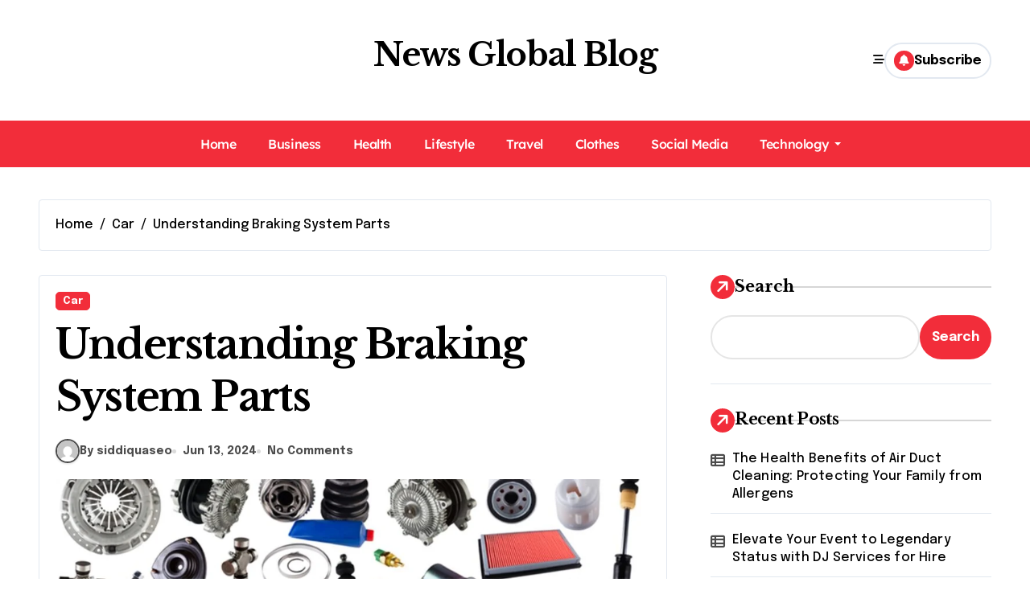

--- FILE ---
content_type: text/html; charset=UTF-8
request_url: https://newsglobalblog.com/understanding-braking-system-parts/
body_size: 20675
content:
<!-- =========================
  Page Breadcrumb   
============================== -->
<!DOCTYPE html>
<html lang="en-US" prefix="og: https://ogp.me/ns#">
<head>
<meta charset="UTF-8">
<meta name="viewport" content="width=device-width, initial-scale=1">
<link rel="profile" href="https://gmpg.org/xfn/11">

<!-- Search Engine Optimization by Rank Math - https://rankmath.com/ -->
<title>Understanding Braking System Parts - News Global Blog</title>
<meta name="description" content="The braking system of a vehicle is a crucial component responsible for ensuring safety and control while driving. It comprises several interconnected parts,"/>
<meta name="robots" content="index, follow, max-snippet:-1, max-video-preview:-1, max-image-preview:large"/>
<link rel="canonical" href="https://newsglobalblog.com/understanding-braking-system-parts/" />
<meta property="og:locale" content="en_US" />
<meta property="og:type" content="article" />
<meta property="og:title" content="Understanding Braking System Parts - News Global Blog" />
<meta property="og:description" content="The braking system of a vehicle is a crucial component responsible for ensuring safety and control while driving. It comprises several interconnected parts," />
<meta property="og:url" content="https://newsglobalblog.com/understanding-braking-system-parts/" />
<meta property="og:site_name" content="newsglobalblog" />
<meta property="article:section" content="Car" />
<meta property="og:updated_time" content="2024-06-13T11:22:55+00:00" />
<meta property="og:image" content="https://newsglobalblog.com/wp-content/uploads/2024/06/What-Are-Aftermarket-Car-Parts-1024x584-1.jpg" />
<meta property="og:image:secure_url" content="https://newsglobalblog.com/wp-content/uploads/2024/06/What-Are-Aftermarket-Car-Parts-1024x584-1.jpg" />
<meta property="og:image:width" content="1024" />
<meta property="og:image:height" content="584" />
<meta property="og:image:alt" content="Understanding Braking System Parts" />
<meta property="og:image:type" content="image/jpeg" />
<meta property="article:published_time" content="2024-06-13T11:22:50+00:00" />
<meta property="article:modified_time" content="2024-06-13T11:22:55+00:00" />
<meta name="twitter:card" content="summary_large_image" />
<meta name="twitter:title" content="Understanding Braking System Parts - News Global Blog" />
<meta name="twitter:description" content="The braking system of a vehicle is a crucial component responsible for ensuring safety and control while driving. It comprises several interconnected parts," />
<meta name="twitter:image" content="https://newsglobalblog.com/wp-content/uploads/2024/06/What-Are-Aftermarket-Car-Parts-1024x584-1.jpg" />
<meta name="twitter:label1" content="Written by" />
<meta name="twitter:data1" content="siddiquaseo" />
<meta name="twitter:label2" content="Time to read" />
<meta name="twitter:data2" content="3 minutes" />
<script type="application/ld+json" class="rank-math-schema">{"@context":"https://schema.org","@graph":[{"@type":["Person","Organization"],"@id":"https://newsglobalblog.com/#person","name":"newsglobalblog"},{"@type":"WebSite","@id":"https://newsglobalblog.com/#website","url":"https://newsglobalblog.com","name":"newsglobalblog","publisher":{"@id":"https://newsglobalblog.com/#person"},"inLanguage":"en-US"},{"@type":"ImageObject","@id":"https://newsglobalblog.com/wp-content/uploads/2024/06/What-Are-Aftermarket-Car-Parts-1024x584-1.jpg","url":"https://newsglobalblog.com/wp-content/uploads/2024/06/What-Are-Aftermarket-Car-Parts-1024x584-1.jpg","width":"1024","height":"584","inLanguage":"en-US"},{"@type":"WebPage","@id":"https://newsglobalblog.com/understanding-braking-system-parts/#webpage","url":"https://newsglobalblog.com/understanding-braking-system-parts/","name":"Understanding Braking System Parts - News Global Blog","datePublished":"2024-06-13T11:22:50+00:00","dateModified":"2024-06-13T11:22:55+00:00","isPartOf":{"@id":"https://newsglobalblog.com/#website"},"primaryImageOfPage":{"@id":"https://newsglobalblog.com/wp-content/uploads/2024/06/What-Are-Aftermarket-Car-Parts-1024x584-1.jpg"},"inLanguage":"en-US"},{"@type":"Person","@id":"https://newsglobalblog.com/author/siddiquaseo/","name":"siddiquaseo","url":"https://newsglobalblog.com/author/siddiquaseo/","image":{"@type":"ImageObject","@id":"https://secure.gravatar.com/avatar/e82675eb54ad2e61afdcf13acf5181780f03a8eb57b107c2aecf02651ce51979?s=96&amp;d=mm&amp;r=g","url":"https://secure.gravatar.com/avatar/e82675eb54ad2e61afdcf13acf5181780f03a8eb57b107c2aecf02651ce51979?s=96&amp;d=mm&amp;r=g","caption":"siddiquaseo","inLanguage":"en-US"},"sameAs":["https://newsglobalblog.com"]},{"@type":"BlogPosting","headline":"Understanding Braking System Parts - News Global Blog","datePublished":"2024-06-13T11:22:50+00:00","dateModified":"2024-06-13T11:22:55+00:00","articleSection":"Car","author":{"@id":"https://newsglobalblog.com/author/siddiquaseo/","name":"siddiquaseo"},"publisher":{"@id":"https://newsglobalblog.com/#person"},"description":"The braking system of a vehicle is a crucial component responsible for ensuring safety and control while driving. It comprises several interconnected parts,","name":"Understanding Braking System Parts - News Global Blog","@id":"https://newsglobalblog.com/understanding-braking-system-parts/#richSnippet","isPartOf":{"@id":"https://newsglobalblog.com/understanding-braking-system-parts/#webpage"},"image":{"@id":"https://newsglobalblog.com/wp-content/uploads/2024/06/What-Are-Aftermarket-Car-Parts-1024x584-1.jpg"},"inLanguage":"en-US","mainEntityOfPage":{"@id":"https://newsglobalblog.com/understanding-braking-system-parts/#webpage"}}]}</script>
<!-- /Rank Math WordPress SEO plugin -->

<link rel='dns-prefetch' href='//fonts.googleapis.com' />
<link rel="alternate" type="application/rss+xml" title="News Global Blog &raquo; Feed" href="https://newsglobalblog.com/feed/" />
<link rel="alternate" title="oEmbed (JSON)" type="application/json+oembed" href="https://newsglobalblog.com/wp-json/oembed/1.0/embed?url=https%3A%2F%2Fnewsglobalblog.com%2Funderstanding-braking-system-parts%2F" />
<link rel="alternate" title="oEmbed (XML)" type="text/xml+oembed" href="https://newsglobalblog.com/wp-json/oembed/1.0/embed?url=https%3A%2F%2Fnewsglobalblog.com%2Funderstanding-braking-system-parts%2F&#038;format=xml" />
<style id='wp-img-auto-sizes-contain-inline-css' type='text/css'>
img:is([sizes=auto i],[sizes^="auto," i]){contain-intrinsic-size:3000px 1500px}
/*# sourceURL=wp-img-auto-sizes-contain-inline-css */
</style>

<link rel='stylesheet' id='newspaperup-theme-fonts-css' href='https://newsglobalblog.com/wp-content/fonts/284cd54a0a8750bfd9e13057951aaefe.css?ver=20201110' type='text/css' media='all' />
<style id='wp-emoji-styles-inline-css' type='text/css'>

	img.wp-smiley, img.emoji {
		display: inline !important;
		border: none !important;
		box-shadow: none !important;
		height: 1em !important;
		width: 1em !important;
		margin: 0 0.07em !important;
		vertical-align: -0.1em !important;
		background: none !important;
		padding: 0 !important;
	}
/*# sourceURL=wp-emoji-styles-inline-css */
</style>
<link rel='stylesheet' id='wp-block-library-css' href='https://newsglobalblog.com/wp-includes/css/dist/block-library/style.min.css?ver=6.9' type='text/css' media='all' />
<style id='wp-block-archives-inline-css' type='text/css'>
.wp-block-archives{box-sizing:border-box}.wp-block-archives-dropdown label{display:block}
/*# sourceURL=https://newsglobalblog.com/wp-includes/blocks/archives/style.min.css */
</style>
<style id='wp-block-categories-inline-css' type='text/css'>
.wp-block-categories{box-sizing:border-box}.wp-block-categories.alignleft{margin-right:2em}.wp-block-categories.alignright{margin-left:2em}.wp-block-categories.wp-block-categories-dropdown.aligncenter{text-align:center}.wp-block-categories .wp-block-categories__label{display:block;width:100%}
/*# sourceURL=https://newsglobalblog.com/wp-includes/blocks/categories/style.min.css */
</style>
<style id='wp-block-heading-inline-css' type='text/css'>
h1:where(.wp-block-heading).has-background,h2:where(.wp-block-heading).has-background,h3:where(.wp-block-heading).has-background,h4:where(.wp-block-heading).has-background,h5:where(.wp-block-heading).has-background,h6:where(.wp-block-heading).has-background{padding:1.25em 2.375em}h1.has-text-align-left[style*=writing-mode]:where([style*=vertical-lr]),h1.has-text-align-right[style*=writing-mode]:where([style*=vertical-rl]),h2.has-text-align-left[style*=writing-mode]:where([style*=vertical-lr]),h2.has-text-align-right[style*=writing-mode]:where([style*=vertical-rl]),h3.has-text-align-left[style*=writing-mode]:where([style*=vertical-lr]),h3.has-text-align-right[style*=writing-mode]:where([style*=vertical-rl]),h4.has-text-align-left[style*=writing-mode]:where([style*=vertical-lr]),h4.has-text-align-right[style*=writing-mode]:where([style*=vertical-rl]),h5.has-text-align-left[style*=writing-mode]:where([style*=vertical-lr]),h5.has-text-align-right[style*=writing-mode]:where([style*=vertical-rl]),h6.has-text-align-left[style*=writing-mode]:where([style*=vertical-lr]),h6.has-text-align-right[style*=writing-mode]:where([style*=vertical-rl]){rotate:180deg}
/*# sourceURL=https://newsglobalblog.com/wp-includes/blocks/heading/style.min.css */
</style>
<style id='wp-block-latest-posts-inline-css' type='text/css'>
.wp-block-latest-posts{box-sizing:border-box}.wp-block-latest-posts.alignleft{margin-right:2em}.wp-block-latest-posts.alignright{margin-left:2em}.wp-block-latest-posts.wp-block-latest-posts__list{list-style:none}.wp-block-latest-posts.wp-block-latest-posts__list li{clear:both;overflow-wrap:break-word}.wp-block-latest-posts.is-grid{display:flex;flex-wrap:wrap}.wp-block-latest-posts.is-grid li{margin:0 1.25em 1.25em 0;width:100%}@media (min-width:600px){.wp-block-latest-posts.columns-2 li{width:calc(50% - .625em)}.wp-block-latest-posts.columns-2 li:nth-child(2n){margin-right:0}.wp-block-latest-posts.columns-3 li{width:calc(33.33333% - .83333em)}.wp-block-latest-posts.columns-3 li:nth-child(3n){margin-right:0}.wp-block-latest-posts.columns-4 li{width:calc(25% - .9375em)}.wp-block-latest-posts.columns-4 li:nth-child(4n){margin-right:0}.wp-block-latest-posts.columns-5 li{width:calc(20% - 1em)}.wp-block-latest-posts.columns-5 li:nth-child(5n){margin-right:0}.wp-block-latest-posts.columns-6 li{width:calc(16.66667% - 1.04167em)}.wp-block-latest-posts.columns-6 li:nth-child(6n){margin-right:0}}:root :where(.wp-block-latest-posts.is-grid){padding:0}:root :where(.wp-block-latest-posts.wp-block-latest-posts__list){padding-left:0}.wp-block-latest-posts__post-author,.wp-block-latest-posts__post-date{display:block;font-size:.8125em}.wp-block-latest-posts__post-excerpt,.wp-block-latest-posts__post-full-content{margin-bottom:1em;margin-top:.5em}.wp-block-latest-posts__featured-image a{display:inline-block}.wp-block-latest-posts__featured-image img{height:auto;max-width:100%;width:auto}.wp-block-latest-posts__featured-image.alignleft{float:left;margin-right:1em}.wp-block-latest-posts__featured-image.alignright{float:right;margin-left:1em}.wp-block-latest-posts__featured-image.aligncenter{margin-bottom:1em;text-align:center}
/*# sourceURL=https://newsglobalblog.com/wp-includes/blocks/latest-posts/style.min.css */
</style>
<style id='wp-block-search-inline-css' type='text/css'>
.wp-block-search__button{margin-left:10px;word-break:normal}.wp-block-search__button.has-icon{line-height:0}.wp-block-search__button svg{height:1.25em;min-height:24px;min-width:24px;width:1.25em;fill:currentColor;vertical-align:text-bottom}:where(.wp-block-search__button){border:1px solid #ccc;padding:6px 10px}.wp-block-search__inside-wrapper{display:flex;flex:auto;flex-wrap:nowrap;max-width:100%}.wp-block-search__label{width:100%}.wp-block-search.wp-block-search__button-only .wp-block-search__button{box-sizing:border-box;display:flex;flex-shrink:0;justify-content:center;margin-left:0;max-width:100%}.wp-block-search.wp-block-search__button-only .wp-block-search__inside-wrapper{min-width:0!important;transition-property:width}.wp-block-search.wp-block-search__button-only .wp-block-search__input{flex-basis:100%;transition-duration:.3s}.wp-block-search.wp-block-search__button-only.wp-block-search__searchfield-hidden,.wp-block-search.wp-block-search__button-only.wp-block-search__searchfield-hidden .wp-block-search__inside-wrapper{overflow:hidden}.wp-block-search.wp-block-search__button-only.wp-block-search__searchfield-hidden .wp-block-search__input{border-left-width:0!important;border-right-width:0!important;flex-basis:0;flex-grow:0;margin:0;min-width:0!important;padding-left:0!important;padding-right:0!important;width:0!important}:where(.wp-block-search__input){appearance:none;border:1px solid #949494;flex-grow:1;font-family:inherit;font-size:inherit;font-style:inherit;font-weight:inherit;letter-spacing:inherit;line-height:inherit;margin-left:0;margin-right:0;min-width:3rem;padding:8px;text-decoration:unset!important;text-transform:inherit}:where(.wp-block-search__button-inside .wp-block-search__inside-wrapper){background-color:#fff;border:1px solid #949494;box-sizing:border-box;padding:4px}:where(.wp-block-search__button-inside .wp-block-search__inside-wrapper) .wp-block-search__input{border:none;border-radius:0;padding:0 4px}:where(.wp-block-search__button-inside .wp-block-search__inside-wrapper) .wp-block-search__input:focus{outline:none}:where(.wp-block-search__button-inside .wp-block-search__inside-wrapper) :where(.wp-block-search__button){padding:4px 8px}.wp-block-search.aligncenter .wp-block-search__inside-wrapper{margin:auto}.wp-block[data-align=right] .wp-block-search.wp-block-search__button-only .wp-block-search__inside-wrapper{float:right}
/*# sourceURL=https://newsglobalblog.com/wp-includes/blocks/search/style.min.css */
</style>
<style id='wp-block-search-theme-inline-css' type='text/css'>
.wp-block-search .wp-block-search__label{font-weight:700}.wp-block-search__button{border:1px solid #ccc;padding:.375em .625em}
/*# sourceURL=https://newsglobalblog.com/wp-includes/blocks/search/theme.min.css */
</style>
<style id='wp-block-group-inline-css' type='text/css'>
.wp-block-group{box-sizing:border-box}:where(.wp-block-group.wp-block-group-is-layout-constrained){position:relative}
/*# sourceURL=https://newsglobalblog.com/wp-includes/blocks/group/style.min.css */
</style>
<style id='wp-block-group-theme-inline-css' type='text/css'>
:where(.wp-block-group.has-background){padding:1.25em 2.375em}
/*# sourceURL=https://newsglobalblog.com/wp-includes/blocks/group/theme.min.css */
</style>
<style id='wp-block-paragraph-inline-css' type='text/css'>
.is-small-text{font-size:.875em}.is-regular-text{font-size:1em}.is-large-text{font-size:2.25em}.is-larger-text{font-size:3em}.has-drop-cap:not(:focus):first-letter{float:left;font-size:8.4em;font-style:normal;font-weight:100;line-height:.68;margin:.05em .1em 0 0;text-transform:uppercase}body.rtl .has-drop-cap:not(:focus):first-letter{float:none;margin-left:.1em}p.has-drop-cap.has-background{overflow:hidden}:root :where(p.has-background){padding:1.25em 2.375em}:where(p.has-text-color:not(.has-link-color)) a{color:inherit}p.has-text-align-left[style*="writing-mode:vertical-lr"],p.has-text-align-right[style*="writing-mode:vertical-rl"]{rotate:180deg}
/*# sourceURL=https://newsglobalblog.com/wp-includes/blocks/paragraph/style.min.css */
</style>
<style id='global-styles-inline-css' type='text/css'>
:root{--wp--preset--aspect-ratio--square: 1;--wp--preset--aspect-ratio--4-3: 4/3;--wp--preset--aspect-ratio--3-4: 3/4;--wp--preset--aspect-ratio--3-2: 3/2;--wp--preset--aspect-ratio--2-3: 2/3;--wp--preset--aspect-ratio--16-9: 16/9;--wp--preset--aspect-ratio--9-16: 9/16;--wp--preset--color--black: #000000;--wp--preset--color--cyan-bluish-gray: #abb8c3;--wp--preset--color--white: #ffffff;--wp--preset--color--pale-pink: #f78da7;--wp--preset--color--vivid-red: #cf2e2e;--wp--preset--color--luminous-vivid-orange: #ff6900;--wp--preset--color--luminous-vivid-amber: #fcb900;--wp--preset--color--light-green-cyan: #7bdcb5;--wp--preset--color--vivid-green-cyan: #00d084;--wp--preset--color--pale-cyan-blue: #8ed1fc;--wp--preset--color--vivid-cyan-blue: #0693e3;--wp--preset--color--vivid-purple: #9b51e0;--wp--preset--gradient--vivid-cyan-blue-to-vivid-purple: linear-gradient(135deg,rgb(6,147,227) 0%,rgb(155,81,224) 100%);--wp--preset--gradient--light-green-cyan-to-vivid-green-cyan: linear-gradient(135deg,rgb(122,220,180) 0%,rgb(0,208,130) 100%);--wp--preset--gradient--luminous-vivid-amber-to-luminous-vivid-orange: linear-gradient(135deg,rgb(252,185,0) 0%,rgb(255,105,0) 100%);--wp--preset--gradient--luminous-vivid-orange-to-vivid-red: linear-gradient(135deg,rgb(255,105,0) 0%,rgb(207,46,46) 100%);--wp--preset--gradient--very-light-gray-to-cyan-bluish-gray: linear-gradient(135deg,rgb(238,238,238) 0%,rgb(169,184,195) 100%);--wp--preset--gradient--cool-to-warm-spectrum: linear-gradient(135deg,rgb(74,234,220) 0%,rgb(151,120,209) 20%,rgb(207,42,186) 40%,rgb(238,44,130) 60%,rgb(251,105,98) 80%,rgb(254,248,76) 100%);--wp--preset--gradient--blush-light-purple: linear-gradient(135deg,rgb(255,206,236) 0%,rgb(152,150,240) 100%);--wp--preset--gradient--blush-bordeaux: linear-gradient(135deg,rgb(254,205,165) 0%,rgb(254,45,45) 50%,rgb(107,0,62) 100%);--wp--preset--gradient--luminous-dusk: linear-gradient(135deg,rgb(255,203,112) 0%,rgb(199,81,192) 50%,rgb(65,88,208) 100%);--wp--preset--gradient--pale-ocean: linear-gradient(135deg,rgb(255,245,203) 0%,rgb(182,227,212) 50%,rgb(51,167,181) 100%);--wp--preset--gradient--electric-grass: linear-gradient(135deg,rgb(202,248,128) 0%,rgb(113,206,126) 100%);--wp--preset--gradient--midnight: linear-gradient(135deg,rgb(2,3,129) 0%,rgb(40,116,252) 100%);--wp--preset--font-size--small: 13px;--wp--preset--font-size--medium: 20px;--wp--preset--font-size--large: 36px;--wp--preset--font-size--x-large: 42px;--wp--preset--spacing--20: 0.44rem;--wp--preset--spacing--30: 0.67rem;--wp--preset--spacing--40: 1rem;--wp--preset--spacing--50: 1.5rem;--wp--preset--spacing--60: 2.25rem;--wp--preset--spacing--70: 3.38rem;--wp--preset--spacing--80: 5.06rem;--wp--preset--shadow--natural: 6px 6px 9px rgba(0, 0, 0, 0.2);--wp--preset--shadow--deep: 12px 12px 50px rgba(0, 0, 0, 0.4);--wp--preset--shadow--sharp: 6px 6px 0px rgba(0, 0, 0, 0.2);--wp--preset--shadow--outlined: 6px 6px 0px -3px rgb(255, 255, 255), 6px 6px rgb(0, 0, 0);--wp--preset--shadow--crisp: 6px 6px 0px rgb(0, 0, 0);}:root :where(.is-layout-flow) > :first-child{margin-block-start: 0;}:root :where(.is-layout-flow) > :last-child{margin-block-end: 0;}:root :where(.is-layout-flow) > *{margin-block-start: 24px;margin-block-end: 0;}:root :where(.is-layout-constrained) > :first-child{margin-block-start: 0;}:root :where(.is-layout-constrained) > :last-child{margin-block-end: 0;}:root :where(.is-layout-constrained) > *{margin-block-start: 24px;margin-block-end: 0;}:root :where(.is-layout-flex){gap: 24px;}:root :where(.is-layout-grid){gap: 24px;}body .is-layout-flex{display: flex;}.is-layout-flex{flex-wrap: wrap;align-items: center;}.is-layout-flex > :is(*, div){margin: 0;}body .is-layout-grid{display: grid;}.is-layout-grid > :is(*, div){margin: 0;}.has-black-color{color: var(--wp--preset--color--black) !important;}.has-cyan-bluish-gray-color{color: var(--wp--preset--color--cyan-bluish-gray) !important;}.has-white-color{color: var(--wp--preset--color--white) !important;}.has-pale-pink-color{color: var(--wp--preset--color--pale-pink) !important;}.has-vivid-red-color{color: var(--wp--preset--color--vivid-red) !important;}.has-luminous-vivid-orange-color{color: var(--wp--preset--color--luminous-vivid-orange) !important;}.has-luminous-vivid-amber-color{color: var(--wp--preset--color--luminous-vivid-amber) !important;}.has-light-green-cyan-color{color: var(--wp--preset--color--light-green-cyan) !important;}.has-vivid-green-cyan-color{color: var(--wp--preset--color--vivid-green-cyan) !important;}.has-pale-cyan-blue-color{color: var(--wp--preset--color--pale-cyan-blue) !important;}.has-vivid-cyan-blue-color{color: var(--wp--preset--color--vivid-cyan-blue) !important;}.has-vivid-purple-color{color: var(--wp--preset--color--vivid-purple) !important;}.has-black-background-color{background-color: var(--wp--preset--color--black) !important;}.has-cyan-bluish-gray-background-color{background-color: var(--wp--preset--color--cyan-bluish-gray) !important;}.has-white-background-color{background-color: var(--wp--preset--color--white) !important;}.has-pale-pink-background-color{background-color: var(--wp--preset--color--pale-pink) !important;}.has-vivid-red-background-color{background-color: var(--wp--preset--color--vivid-red) !important;}.has-luminous-vivid-orange-background-color{background-color: var(--wp--preset--color--luminous-vivid-orange) !important;}.has-luminous-vivid-amber-background-color{background-color: var(--wp--preset--color--luminous-vivid-amber) !important;}.has-light-green-cyan-background-color{background-color: var(--wp--preset--color--light-green-cyan) !important;}.has-vivid-green-cyan-background-color{background-color: var(--wp--preset--color--vivid-green-cyan) !important;}.has-pale-cyan-blue-background-color{background-color: var(--wp--preset--color--pale-cyan-blue) !important;}.has-vivid-cyan-blue-background-color{background-color: var(--wp--preset--color--vivid-cyan-blue) !important;}.has-vivid-purple-background-color{background-color: var(--wp--preset--color--vivid-purple) !important;}.has-black-border-color{border-color: var(--wp--preset--color--black) !important;}.has-cyan-bluish-gray-border-color{border-color: var(--wp--preset--color--cyan-bluish-gray) !important;}.has-white-border-color{border-color: var(--wp--preset--color--white) !important;}.has-pale-pink-border-color{border-color: var(--wp--preset--color--pale-pink) !important;}.has-vivid-red-border-color{border-color: var(--wp--preset--color--vivid-red) !important;}.has-luminous-vivid-orange-border-color{border-color: var(--wp--preset--color--luminous-vivid-orange) !important;}.has-luminous-vivid-amber-border-color{border-color: var(--wp--preset--color--luminous-vivid-amber) !important;}.has-light-green-cyan-border-color{border-color: var(--wp--preset--color--light-green-cyan) !important;}.has-vivid-green-cyan-border-color{border-color: var(--wp--preset--color--vivid-green-cyan) !important;}.has-pale-cyan-blue-border-color{border-color: var(--wp--preset--color--pale-cyan-blue) !important;}.has-vivid-cyan-blue-border-color{border-color: var(--wp--preset--color--vivid-cyan-blue) !important;}.has-vivid-purple-border-color{border-color: var(--wp--preset--color--vivid-purple) !important;}.has-vivid-cyan-blue-to-vivid-purple-gradient-background{background: var(--wp--preset--gradient--vivid-cyan-blue-to-vivid-purple) !important;}.has-light-green-cyan-to-vivid-green-cyan-gradient-background{background: var(--wp--preset--gradient--light-green-cyan-to-vivid-green-cyan) !important;}.has-luminous-vivid-amber-to-luminous-vivid-orange-gradient-background{background: var(--wp--preset--gradient--luminous-vivid-amber-to-luminous-vivid-orange) !important;}.has-luminous-vivid-orange-to-vivid-red-gradient-background{background: var(--wp--preset--gradient--luminous-vivid-orange-to-vivid-red) !important;}.has-very-light-gray-to-cyan-bluish-gray-gradient-background{background: var(--wp--preset--gradient--very-light-gray-to-cyan-bluish-gray) !important;}.has-cool-to-warm-spectrum-gradient-background{background: var(--wp--preset--gradient--cool-to-warm-spectrum) !important;}.has-blush-light-purple-gradient-background{background: var(--wp--preset--gradient--blush-light-purple) !important;}.has-blush-bordeaux-gradient-background{background: var(--wp--preset--gradient--blush-bordeaux) !important;}.has-luminous-dusk-gradient-background{background: var(--wp--preset--gradient--luminous-dusk) !important;}.has-pale-ocean-gradient-background{background: var(--wp--preset--gradient--pale-ocean) !important;}.has-electric-grass-gradient-background{background: var(--wp--preset--gradient--electric-grass) !important;}.has-midnight-gradient-background{background: var(--wp--preset--gradient--midnight) !important;}.has-small-font-size{font-size: var(--wp--preset--font-size--small) !important;}.has-medium-font-size{font-size: var(--wp--preset--font-size--medium) !important;}.has-large-font-size{font-size: var(--wp--preset--font-size--large) !important;}.has-x-large-font-size{font-size: var(--wp--preset--font-size--x-large) !important;}
/*# sourceURL=global-styles-inline-css */
</style>

<style id='classic-theme-styles-inline-css' type='text/css'>
/*! This file is auto-generated */
.wp-block-button__link{color:#fff;background-color:#32373c;border-radius:9999px;box-shadow:none;text-decoration:none;padding:calc(.667em + 2px) calc(1.333em + 2px);font-size:1.125em}.wp-block-file__button{background:#32373c;color:#fff;text-decoration:none}
/*# sourceURL=/wp-includes/css/classic-themes.min.css */
</style>
<link rel='stylesheet' id='all-css-css' href='https://newsglobalblog.com/wp-content/themes/newspaperup/css/all.css?ver=6.9' type='text/css' media='all' />
<link rel='stylesheet' id='dark-css' href='https://newsglobalblog.com/wp-content/themes/newspaperup/css/colors/dark.css?ver=6.9' type='text/css' media='all' />
<link rel='stylesheet' id='core-css' href='https://newsglobalblog.com/wp-content/themes/newspaperup/css/core.css?ver=6.9' type='text/css' media='all' />
<link rel='stylesheet' id='newspaperup-style-css' href='https://newsglobalblog.com/wp-content/themes/newsblogs/style.css?ver=6.9' type='text/css' media='all' />
<link rel='stylesheet' id='wp-core-css' href='https://newsglobalblog.com/wp-content/themes/newspaperup/css/wp-core.css?ver=6.9' type='text/css' media='all' />
<link rel='stylesheet' id='default-css' href='https://newsglobalblog.com/wp-content/themes/newspaperup/css/colors/default.css?ver=6.9' type='text/css' media='all' />
<link rel='stylesheet' id='swiper-bundle-css-css' href='https://newsglobalblog.com/wp-content/themes/newspaperup/css/swiper-bundle.css?ver=6.9' type='text/css' media='all' />
<link rel='stylesheet' id='menu-core-css-css' href='https://newsglobalblog.com/wp-content/themes/newspaperup/css/sm-core-css.css?ver=6.9' type='text/css' media='all' />
<link rel='stylesheet' id='smartmenus-css' href='https://newsglobalblog.com/wp-content/themes/newspaperup/css/sm-clean.css?ver=6.9' type='text/css' media='all' />
<link rel='stylesheet' id='newsblogs-fonts-css' href='//fonts.googleapis.com/css?family=Libre+Baskerville%3A300%2C400%2C500%2C600%2C700%2C800%2C900%7CEpilogue%3A400%2C500%2C700&#038;subset=latin%2Clatin-ext' type='text/css' media='all' />
<link rel='stylesheet' id='newspaperup-style-parent-css' href='https://newsglobalblog.com/wp-content/themes/newspaperup/style.css?ver=6.9' type='text/css' media='all' />
<link rel='stylesheet' id='newsblogs-style-css' href='https://newsglobalblog.com/wp-content/themes/newsblogs/style.css?ver=1.0' type='text/css' media='all' />
<link rel='stylesheet' id='newsblogs-default-css-css' href='https://newsglobalblog.com/wp-content/themes/newsblogs/css/colors/default.css?ver=6.9' type='text/css' media='all' />
<script type="text/javascript" src="https://newsglobalblog.com/wp-includes/js/jquery/jquery.min.js?ver=3.7.1" id="jquery-core-js"></script>
<script type="text/javascript" src="https://newsglobalblog.com/wp-includes/js/jquery/jquery-migrate.min.js?ver=3.4.1" id="jquery-migrate-js"></script>
<script type="text/javascript" src="https://newsglobalblog.com/wp-content/themes/newspaperup/js/navigation.js?ver=6.9" id="newspaperup-navigation-js"></script>
<script type="text/javascript" src="https://newsglobalblog.com/wp-content/themes/newspaperup/js/swiper-bundle.js?ver=6.9" id="swiper-bundle-js"></script>
<script type="text/javascript" src="https://newsglobalblog.com/wp-content/themes/newspaperup/js/hc-sticky.js?ver=6.9" id="sticky-js-js"></script>
<script type="text/javascript" src="https://newsglobalblog.com/wp-content/themes/newspaperup/js/jquery.sticky.js?ver=6.9" id="sticky-header-js-js"></script>
<script type="text/javascript" src="https://newsglobalblog.com/wp-content/themes/newspaperup/js/jquery.smartmenus.js?ver=6.9" id="smartmenus-js-js"></script>
<script type="text/javascript" src="https://newsglobalblog.com/wp-content/themes/newspaperup/js/jquery.cookie.min.js?ver=6.9" id="jquery-cookie-js"></script>
<link rel="https://api.w.org/" href="https://newsglobalblog.com/wp-json/" /><link rel="alternate" title="JSON" type="application/json" href="https://newsglobalblog.com/wp-json/wp/v2/posts/1012" /><link rel="EditURI" type="application/rsd+xml" title="RSD" href="https://newsglobalblog.com/xmlrpc.php?rsd" />
<meta name="generator" content="WordPress 6.9" />
<link rel='shortlink' href='https://newsglobalblog.com/?p=1012' />
<meta name="google-site-verification" content="GEO0RypKPd8uzVLRdoEHVHGJqgq0_3i18DzjXgP4UwE" />
        <style>
            .bs-blog-post p:nth-of-type(1)::first-letter {
                display: none;
            }
        </style>
            <style type="text/css">
                    </style>
        <link rel="icon" href="https://newsglobalblog.com/wp-content/uploads/2024/02/cropped-th-6-32x32.png" sizes="32x32" />
<link rel="icon" href="https://newsglobalblog.com/wp-content/uploads/2024/02/cropped-th-6-192x192.png" sizes="192x192" />
<link rel="apple-touch-icon" href="https://newsglobalblog.com/wp-content/uploads/2024/02/cropped-th-6-180x180.png" />
<meta name="msapplication-TileImage" content="https://newsglobalblog.com/wp-content/uploads/2024/02/cropped-th-6-270x270.png" />
</head>
<body class="wp-singular post-template-default single single-post postid-1012 single-format-standard wp-embed-responsive wp-theme-newspaperup wp-child-theme-newsblogs  ta-hide-date-author-in-list defaultcolor" >
<div id="page" class="site">
<a class="skip-link screen-reader-text" href="#content">
Skip to content</a>
<div class="wrapper" id="custom-background-css">
  <!--header--> 
    <!--header-->
  <header class="bs-headfive">
    <!-- Header Top -->
  <div class="bs-header-main">  
    <div class="inner">
      <div class="container">
        <div class="row align-center">
          <div class="col-lg-4 d-none d-lg-block">
                       
          </div>
          <div class="logo col-lg-4 col-6 d-flex justify-center">
            <!-- logo Area-->
            <!-- logo-->
<div class="logo">
  <div class="site-logo">
      </div>
  <div class="site-branding-text">
      <p class="site-title"> <a href="https://newsglobalblog.com/" rel="home">News Global Blog</a></p>
        <p class="site-description"></p>
  </div>
</div><!-- /logo-->
            <!-- /logo Area-->
          </div>
          <!--col-lg-4-->
          <div class="col-lg-4 col-6 d-flex justify-end">
          <!-- Right Area-->
            <div class="right-nav">
    <!-- Off Canvas -->
      <div class="hedaer-offcanvas d-none d-lg-block">
        <button class="offcanvas-trigger" bs-data-clickable-end="true">
          <i class="fa-solid fa-bars-staggered"></i>
        </button>
      </div>
    <!-- /Off Canvas -->
    
        <label class="switch d-none d-lg-inline-block" for="switch">
        <input type="checkbox" name="theme" id="switch" class="defaultcolor" data-skin-mode="defaultcolor">
        <span class="slider"></span>
      </label>
          <!-- search-->
      <a class="msearch element" href="#" bs-search-clickable="true">
        <i class="fa-solid fa-magnifying-glass"></i>
      </a>
      <!-- /search-->
     
    <a href="#" class="subscribe-btn btn btn-one d-flex" data-text="Subscribe"  target="_blank">
      <i class="fas fa-bell"></i> <span>Subscribe</span>    </a>
    </div>
          <!-- Right-->
          </div>
          <!--/col-lg-6-->
        </div>
      </div>
    </div>
  </div>
  <!-- /Header Top -->         
    <!-- Header bottom -->
    <div class="bs-menu-full">
    <div class="container">
      <div class="main-nav d-flex align-center"> 
        <!-- Main Menu Area-->
         
    <div class="navbar-wp">
      <button class="menu-btn">
        <span class="icon-bar"></span>
        <span class="icon-bar"></span>
        <span class="icon-bar"></span>
      </button>
      <nav id="main-nav" class="nav-wp justify-start">
                <!-- Sample menu definition -->
        <ul id="menu-primary-rumour" class="sm sm-clean"><li id="menu-item-44" class="menu-item menu-item-type-custom menu-item-object-custom menu-item-home menu-item-44"><a class="nav-link" title="Home" href="https://newsglobalblog.com">Home</a></li>
<li id="menu-item-1519" class="menu-item menu-item-type-taxonomy menu-item-object-category menu-item-1519"><a class="nav-link" title="Business" href="https://newsglobalblog.com/category/business/">Business</a></li>
<li id="menu-item-1525" class="menu-item menu-item-type-taxonomy menu-item-object-category menu-item-1525"><a class="nav-link" title="Health" href="https://newsglobalblog.com/category/health/">Health</a></li>
<li id="menu-item-1520" class="menu-item menu-item-type-taxonomy menu-item-object-category menu-item-1520"><a class="nav-link" title="Lifestyle" href="https://newsglobalblog.com/category/lifestyle/">Lifestyle</a></li>
<li id="menu-item-1523" class="menu-item menu-item-type-taxonomy menu-item-object-category menu-item-1523"><a class="nav-link" title="Travel" href="https://newsglobalblog.com/category/travel/">Travel</a></li>
<li id="menu-item-1521" class="menu-item menu-item-type-taxonomy menu-item-object-category menu-item-1521"><a class="nav-link" title="Clothes" href="https://newsglobalblog.com/category/clothes/">Clothes</a></li>
<li id="menu-item-1527" class="menu-item menu-item-type-taxonomy menu-item-object-category menu-item-1527"><a class="nav-link" title="Social Media" href="https://newsglobalblog.com/category/social-media/">Social Media</a></li>
<li id="menu-item-1522" class="menu-item menu-item-type-taxonomy menu-item-object-category menu-item-has-children menu-item-1522 dropdown"><a class="nav-link" title="Technology" href="https://newsglobalblog.com/category/technology/" data-toggle="dropdown" class="dropdown-toggle">Technology </a>
<ul role="menu" class=" dropdown-menu">
	<li id="menu-item-1524" class="menu-item menu-item-type-taxonomy menu-item-object-category menu-item-1524"><a class="dropdown-item" title="Tech" href="https://newsglobalblog.com/category/tech/">Tech</a></li>
	<li id="menu-item-1526" class="menu-item menu-item-type-taxonomy menu-item-object-category menu-item-1526"><a class="dropdown-item" title="Digital Marketing" href="https://newsglobalblog.com/category/digital-marketing/">Digital Marketing</a></li>
</ul>
</li>
</ul>      </nav> 
    </div>
          <!-- /Main Menu Area-->
      </div>
    </div>
  </div><!-- /Header bottom -->
  </header><main id="content" class="single-class content">
  <!--/container-->
    <div class="container"> 
      <!--==================== breadcrumb section ====================-->
        <div class="bs-card-box page-entry-title">            <div class="bs-breadcrumb-section">
                <div class="overlay">
                    <div class="row">
                        <nav aria-label="breadcrumb">
                            <ol class="breadcrumb">
                                <div role="navigation" aria-label="Breadcrumbs" class="breadcrumb-trail breadcrumbs" itemprop="breadcrumb"><ul class="breadcrumb trail-items" itemscope itemtype="http://schema.org/BreadcrumbList"><meta name="numberOfItems" content="3" /><meta name="itemListOrder" content="Ascending" /><li itemprop="itemListElement breadcrumb-item" itemscope itemtype="http://schema.org/ListItem" class="trail-item breadcrumb-item  trail-begin"><a href="https://newsglobalblog.com/" rel="home" itemprop="item"><span itemprop="name">Home</span></a><meta itemprop="position" content="1" /></li><li itemprop="itemListElement breadcrumb-item" itemscope itemtype="http://schema.org/ListItem" class="trail-item breadcrumb-item "><a href="https://newsglobalblog.com/category/car/" itemprop="item"><span itemprop="name">Car</span></a><meta itemprop="position" content="2" /></li><li itemprop="itemListElement breadcrumb-item" itemscope itemtype="http://schema.org/ListItem" class="trail-item breadcrumb-item  trail-end"><span itemprop="name"><span itemprop="name">Understanding Braking System Parts</span></span><meta itemprop="position" content="3" /></li></ul></div> 
                            </ol>
                        </nav>
                    </div>
                </div>
            </div>
        </div>      <!--row-->
        <div class="row"> 
                  
        <div class="col-lg-8 content-right"> 
                     <div class="bs-blog-post single"> 
            <div class="bs-header">
                                <div class="bs-blog-category one">
                                            <a href="https://newsglobalblog.com/category/car/" style="" id="category_52_color" >
                            Car                        </a>
                                    </div>
                                        <h1 class="title" title="Understanding Braking System Parts">
                            Understanding Braking System Parts                        </h1> 
                                            <div class="bs-info-author-block">
                            <div class="bs-blog-meta mb-0">
                                        <span class="bs-author">
            <a class="bs-author-pic" href="https://newsglobalblog.com/author/siddiquaseo/"> 
                <img alt='' src='https://secure.gravatar.com/avatar/e82675eb54ad2e61afdcf13acf5181780f03a8eb57b107c2aecf02651ce51979?s=150&#038;d=mm&#038;r=g' srcset='https://secure.gravatar.com/avatar/e82675eb54ad2e61afdcf13acf5181780f03a8eb57b107c2aecf02651ce51979?s=300&#038;d=mm&#038;r=g 2x' class='avatar avatar-150 photo' height='150' width='150' decoding='async'/> 
                By siddiquaseo            </a>
        </span>
                            <span class="bs-blog-date">
                <a href="https://newsglobalblog.com/2024/06/"><time datetime="">Jun 13, 2024</time></a>
            </span>
                   <span class="comments-link"> 
            <a href="https://newsglobalblog.com/understanding-braking-system-parts/">
                No Comments            </a> 
        </span>
                                </div>
                        </div>
                    <div class="bs-blog-thumb"><img width="1024" height="584" src="https://newsglobalblog.com/wp-content/uploads/2024/06/What-Are-Aftermarket-Car-Parts-1024x584-1.jpg" class=" wp-post-image" alt="" decoding="async" fetchpriority="high" srcset="https://newsglobalblog.com/wp-content/uploads/2024/06/What-Are-Aftermarket-Car-Parts-1024x584-1.jpg 1024w, https://newsglobalblog.com/wp-content/uploads/2024/06/What-Are-Aftermarket-Car-Parts-1024x584-1-300x171.jpg 300w, https://newsglobalblog.com/wp-content/uploads/2024/06/What-Are-Aftermarket-Car-Parts-1024x584-1-768x438.jpg 768w" sizes="(max-width: 1024px) 100vw, 1024px" /></div>            </div>
            <article class="small single">
                
<p>The braking system of a vehicle is a crucial component responsible for ensuring safety and control while driving. It comprises several interconnected parts, each playing a vital role in the process of slowing down or stopping a car. Whether you&#8217;re a car enthusiast or simply curious about how your vehicle works, understanding these <a href="https://carparts247.co.uk/carparts/braking-system" target="_blank" rel="noreferrer noopener">braking system parts</a> can provide valuable insight into your car&#8217;s mechanics.</p>



<p><strong>Brake Pads and Brake Shoes</strong></p>



<p>Among the most critical components of any braking system are the brake pads and brake shoes. These parts are designed to create friction against the brake rotors (or drums in the case of brake shoes) when you press the brake pedal. This friction is what ultimately slows down and stops your car. Over time, brake pads and shoes wear down due to this friction and need to be replaced to maintain optimal braking performance and safety.</p>



<p><strong>Brake Rotors and Brake Drums</strong></p>



<p>Brake rotors (disc brakes) and brake drums (drum brakes) are the surfaces against which the brake pads and shoes press to generate friction. Disc brakes use rotors, which are flat, shiny discs that spin with the wheels. When you apply the brakes, the brake pads clamp down on the rotors to create friction and slow the vehicle. Drum brakes, on the other hand, use brake drums, which are cylindrical-shaped and spin with the wheels. Brake shoes press against the inside of the drum to create friction and stop the vehicle.</p>



<p><strong>Brake Calipers and Wheel Cylinders</strong></p>



<p>Brake calipers and wheel cylinders are hydraulic devices that actuate the brake pads and shoes. In disc brake systems, brake calipers contain pistons that push the brake pads against the rotors when hydraulic pressure from the master cylinder is applied. This action creates the friction needed to stop the vehicle. In drum brake systems, wheel cylinders use hydraulic pressure to push the brake shoes against the drum, generating friction and slowing down the vehicle.</p>



<p><strong>Brake Lines and Brake Fluid</strong></p>



<p>Brake lines and brake fluid form the hydraulic system that transfers the force from the brake pedal to the brake calipers or wheel cylinders. Brake fluid is crucial for transmitting hydraulic pressure evenly to ensure smooth and responsive braking. Brake lines are the pipes that carry the brake fluid from the master cylinder to the calipers or wheel cylinders. It&#8217;s essential to regularly check brake fluid levels and ensure that brake lines are free from leaks or damage to maintain braking efficiency and safety.</p>



<p><strong>Master Cylinder and Brake Booster</strong></p>



<p>The master cylinder is the heart of the braking system, converting the pressure from the brake pedal into hydraulic pressure that activates the brake calipers or wheel cylinders. It contains reservoirs for brake fluid and pistons that move in response to pedal pressure, pushing brake fluid through the brake lines. The brake booster assists in applying additional force to the master cylinder, making it easier to press the brake pedal and ensuring efficient braking power.</p>



<p><strong>Maintaining Your Braking System Parts</strong></p>



<p>Regular inspection and maintenance of braking system parts are essential for optimal performance and safety. Over time, brake pads, rotors, drums, and brake fluid will wear down and require replacement. Signs of brake wear include squealing or grinding noises, longer stopping distances, or a soft brake pedal. Ignoring these signs can lead to decreased braking efficiency and potential safety hazards. Therefore, it&#8217;s crucial to consult your vehicle&#8217;s manual and seek professional advice to ensure that your braking system is in top condition.</p>



<p><strong>Conclusion</strong></p>



<p>Understanding the various braking system parts and their functions is integral to ensuring safe and reliable vehicle operation. From brake pads and rotors to master cylinders and brake fluid, each component plays a crucial role in stopping your car effectively. By staying informed about these components and conducting regular maintenance, you can help extend the lifespan of your braking system and drive with confidence knowing your vehicle can stop safely when needed.</p>



<p>3.5</p>
    <script>
        function pinIt()
        {
            var e = document.createElement('script');
            e.setAttribute('type','text/javascript');
            e.setAttribute('charset','UTF-8');
            e.setAttribute('src','https://assets.pinterest.com/js/pinmarklet.js?r='+Math.random()*99999999);
            document.body.appendChild(e);
        }
    </script>
    <div class="post-share">
        <div class="post-share-icons cf">                
            <a class="facebook" href="https://www.facebook.com/sharer.php?url=https://newsglobalblog.com/understanding-braking-system-parts/" class="link " target="_blank" >
                <i class="fab fa-facebook"></i>
            </a>
            <a class="twitter" href="http://twitter.com/share?url=https://newsglobalblog.com/understanding-braking-system-parts/&#038;text=Understanding%20Braking%20System%20Parts" class="link " target="_blank">
                <i class="fa-brands fa-x-twitter"></i>
            </a>
            <a class="envelope" href="mailto:?subject=Understanding%20Braking%20System%20Parts&#038;body=https://newsglobalblog.com/understanding-braking-system-parts/" class="link " target="_blank" >
                <i class="fas fa-envelope-open"></i>
            </a>
            <a class="linkedin" href="https://www.linkedin.com/sharing/share-offsite/?url=https://newsglobalblog.com/understanding-braking-system-parts/&#038;title=Understanding%20Braking%20System%20Parts" class="link " target="_blank" >
                <i class="fab fa-linkedin"></i>
            </a>
            <a href="javascript:pinIt();" class="pinterest">
                <i class="fab fa-pinterest"></i>
            </a>
            <a class="telegram" href="https://t.me/share/url?url=https://newsglobalblog.com/understanding-braking-system-parts/&#038;title=Understanding%20Braking%20System%20Parts" target="_blank" >
                <i class="fab fa-telegram"></i>
            </a>
            <a class="whatsapp" href="https://api.whatsapp.com/send?text=https://newsglobalblog.com/understanding-braking-system-parts/&#038;title=Understanding%20Braking%20System%20Parts" target="_blank" >
                <i class="fab fa-whatsapp"></i>
            </a>
            <a class="reddit" href="https://www.reddit.com/submit?url=https://newsglobalblog.com/understanding-braking-system-parts/&#038;title=Understanding%20Braking%20System%20Parts" target="_blank" >
                <i class="fab fa-reddit"></i>
            </a>
            <a class="print-r" href="javascript:window.print()"> <i class="fas fa-print"></i></a>
        </div>
    </div>
                    <div class="clearfix mb-3"></div>
                    
	<nav class="navigation post-navigation" aria-label="Posts">
		<h2 class="screen-reader-text">Post navigation</h2>
		<div class="nav-links"><div class="nav-previous"><a href="https://newsglobalblog.com/top-emerging-music-trends-of-what-you-need-to-know/" rel="prev"><div class="fas fa-angle-double-left"></div><span> Top Emerging Music Trends of What You Need to Know</span></a></div><div class="nav-next"><a href="https://newsglobalblog.com/exposing-the-top-travel-management-company-in-the-uk/" rel="next"><span>Exposing the Top Travel Management Company in the UK</span> <div class="fas fa-angle-double-right"></div></a></div></div>
	</nav>            </article>
        </div>
    <div class="bs-info-author-block py-4 px-3 mb-4 flex-column justify-center text-center">
  <a class="bs-author-pic" href="https://newsglobalblog.com/author/siddiquaseo/"><img alt='' src='https://secure.gravatar.com/avatar/e82675eb54ad2e61afdcf13acf5181780f03a8eb57b107c2aecf02651ce51979?s=150&#038;d=mm&#038;r=g' srcset='https://secure.gravatar.com/avatar/e82675eb54ad2e61afdcf13acf5181780f03a8eb57b107c2aecf02651ce51979?s=300&#038;d=mm&#038;r=g 2x' class='avatar avatar-150 photo' height='150' width='150' loading='lazy' decoding='async'/></a>
  <div class="flex-grow-1">
    <h4 class="title">By <a href ="https://newsglobalblog.com/author/siddiquaseo/">siddiquaseo</a></h4>
    <p></p>
  </div>
</div><!--Start bs-realated-slider -->
<div class="bs-related-post-info bs-card-box">
 			<!-- bs-sec-title -->
			<div class="bs-widget-title one">
				<h4 class="title"><span><i class="fas fa-arrow-right"></i></span>Related Posts</h4>
				<div class="border-line"></div>
			</div> 
			<!-- // bs-sec-title -->
			    <!-- // bs-sec-title -->
    <div class="d-grid column3">
                            <div class="bs-blog-post three md back-img bshre mb-lg-0"  style="background-image: url('https://newsglobalblog.com/wp-content/uploads/2024/11/images-1.jpeg');" >
                        <a class="link-div" href="https://newsglobalblog.com/explore-the-great-outdoors-why-rv-rentals-are-the-perfect-travel-solution/"></a>
                                        <div class="bs-blog-category one">
                                            <a href="https://newsglobalblog.com/category/car/" style="" id="category_52_color" >
                            Car                        </a>
                                    </div>
                                        <div class="inner">
                            <h4 class="title md"> 
                                <a href="https://newsglobalblog.com/explore-the-great-outdoors-why-rv-rentals-are-the-perfect-travel-solution/" title="Explore the Great Outdoors: Why RV Rentals Are the Perfect Travel Solution">
                                    Explore the Great Outdoors: Why RV Rentals Are the Perfect Travel Solution                                </a>
                            </h4> 
                            <div class="bs-blog-meta">
                                    <span class="bs-author">
            <a class="auth" href="https://newsglobalblog.com/author/siddiquaseo/"> 
                <img alt='' src='https://secure.gravatar.com/avatar/e82675eb54ad2e61afdcf13acf5181780f03a8eb57b107c2aecf02651ce51979?s=150&#038;d=mm&#038;r=g' srcset='https://secure.gravatar.com/avatar/e82675eb54ad2e61afdcf13acf5181780f03a8eb57b107c2aecf02651ce51979?s=300&#038;d=mm&#038;r=g 2x' class='avatar avatar-150 photo' height='150' width='150' loading='lazy' decoding='async'/>siddiquaseo            </a>
        </span>
                        <span class="bs-blog-date">
                <a href="https://newsglobalblog.com/2024/11/"><time datetime="">Nov 14, 2024</time></a>
            </span>
                                        </div>
                        </div>
                    </div> 
                                    <div class="bs-blog-post three md back-img bshre mb-lg-0"  style="background-image: url('https://newsglobalblog.com/wp-content/uploads/2024/11/images.jpeg');" >
                        <a class="link-div" href="https://newsglobalblog.com/explore-top-deals-on-charlotte-rvs-for-sale-a-comprehensive-overview-for-enthusiasts/"></a>
                                        <div class="bs-blog-category one">
                                            <a href="https://newsglobalblog.com/category/car/" style="" id="category_52_color" >
                            Car                        </a>
                                    </div>
                                        <div class="inner">
                            <h4 class="title md"> 
                                <a href="https://newsglobalblog.com/explore-top-deals-on-charlotte-rvs-for-sale-a-comprehensive-overview-for-enthusiasts/" title="Explore Top Deals on Charlotte RVs for Sale: A Comprehensive Overview for Enthusiasts">
                                    Explore Top Deals on Charlotte RVs for Sale: A Comprehensive Overview for Enthusiasts                                </a>
                            </h4> 
                            <div class="bs-blog-meta">
                                    <span class="bs-author">
            <a class="auth" href="https://newsglobalblog.com/author/siddiquaseo/"> 
                <img alt='' src='https://secure.gravatar.com/avatar/e82675eb54ad2e61afdcf13acf5181780f03a8eb57b107c2aecf02651ce51979?s=150&#038;d=mm&#038;r=g' srcset='https://secure.gravatar.com/avatar/e82675eb54ad2e61afdcf13acf5181780f03a8eb57b107c2aecf02651ce51979?s=300&#038;d=mm&#038;r=g 2x' class='avatar avatar-150 photo' height='150' width='150' loading='lazy' decoding='async'/>siddiquaseo            </a>
        </span>
                        <span class="bs-blog-date">
                <a href="https://newsglobalblog.com/2024/11/"><time datetime="">Nov 14, 2024</time></a>
            </span>
                                        </div>
                        </div>
                    </div> 
                                    <div class="bs-blog-post three md back-img bshre mb-lg-0"  style="background-image: url('https://newsglobalblog.com/wp-content/uploads/2024/11/emotionheader5779673451.jpeg');" >
                        <a class="link-div" href="https://newsglobalblog.com/discover-the-benefits-of-7-seater-chauffeur-hire-for-your-next-group-outing/"></a>
                                        <div class="bs-blog-category one">
                                            <a href="https://newsglobalblog.com/category/blog/" style="" id="category_1_color" >
                            Blog                        </a>
                                            <a href="https://newsglobalblog.com/category/car/" style="" id="category_52_color" >
                            Car                        </a>
                                    </div>
                                        <div class="inner">
                            <h4 class="title md"> 
                                <a href="https://newsglobalblog.com/discover-the-benefits-of-7-seater-chauffeur-hire-for-your-next-group-outing/" title="Discover the Benefits of 7 Seater Chauffeur Hire for Your Next Group Outing">
                                    Discover the Benefits of 7 Seater Chauffeur Hire for Your Next Group Outing                                </a>
                            </h4> 
                            <div class="bs-blog-meta">
                                    <span class="bs-author">
            <a class="auth" href="https://newsglobalblog.com/author/siddiquaseo/"> 
                <img alt='' src='https://secure.gravatar.com/avatar/e82675eb54ad2e61afdcf13acf5181780f03a8eb57b107c2aecf02651ce51979?s=150&#038;d=mm&#038;r=g' srcset='https://secure.gravatar.com/avatar/e82675eb54ad2e61afdcf13acf5181780f03a8eb57b107c2aecf02651ce51979?s=300&#038;d=mm&#038;r=g 2x' class='avatar avatar-150 photo' height='150' width='150' loading='lazy' decoding='async'/>siddiquaseo            </a>
        </span>
                        <span class="bs-blog-date">
                <a href="https://newsglobalblog.com/2024/11/"><time datetime="">Nov 3, 2024</time></a>
            </span>
                                        </div>
                        </div>
                    </div> 
                    </div>
</div>
<!--End bs-realated-slider -->        </div>

                    <!--col-lg-4-->
                <aside class="col-lg-4 sidebar-right">
                    
<div id="sidebar-right" class="bs-sidebar bs-sticky">
	<div id="block-2" class="bs-widget widget_block widget_search"><form role="search" method="get" action="https://newsglobalblog.com/" class="wp-block-search__button-outside wp-block-search__text-button wp-block-search"    ><label class="wp-block-search__label" for="wp-block-search__input-1" ><span><i class="fas fa-arrow-right"></i></span>Search </label><div class="wp-block-search__inside-wrapper" ><input class="wp-block-search__input" id="wp-block-search__input-1" placeholder="" value="" type="search" name="s" required /><button aria-label="Search" class="wp-block-search__button wp-element-button" type="submit" >Search</button></div></form></div><div id="block-3" class="bs-widget widget_block"><div class="wp-block-group"><div class="wp-block-group__inner-container is-layout-flow wp-block-group-is-layout-flow"><h2 class="wp-block-heading"><span><i class="fas fa-arrow-right"></i></span>Recent Posts </h2><ul class="wp-block-latest-posts__list wp-block-latest-posts"><li><a class="wp-block-latest-posts__post-title" href="https://newsglobalblog.com/the-health-benefits-of-air-duct-cleaning-protecting-your-family-from-allergens/">The Health Benefits of Air Duct Cleaning: Protecting Your Family from Allergens</a></li>
<li><a class="wp-block-latest-posts__post-title" href="https://newsglobalblog.com/elevate-your-event-to-legendary-status-with-dj-services-for-hire/">Elevate Your Event to Legendary Status with DJ Services for Hire</a></li>
<li><a class="wp-block-latest-posts__post-title" href="https://newsglobalblog.com/primex-group-leading-the-way-in-e-commerce-solutions-for-todays-businesses/">Primex Group: Leading the Way in E‑commerce Solutions for Today’s Businesses</a></li>
<li><a class="wp-block-latest-posts__post-title" href="https://newsglobalblog.com/how-wps-enhances-document-security/">How WPS Enhances Document Security</a></li>
<li><a class="wp-block-latest-posts__post-title" href="https://newsglobalblog.com/real-time-collaboration-made-easy-using-wps/">Real-Time Collaboration Made Easy Using WPS</a></li>
</ul></div></div></div><div id="block-4" class="bs-widget widget_block">
<div class="wp-block-group"><div class="wp-block-group__inner-container is-layout-flow wp-block-group-is-layout-flow"></div></div>
</div></div>
                </aside>
            <!--/col-lg-4-->
                </div>
      <!--/row-->
    </div>
  <!--/container-->
</main> 
<!-- </main> -->
<!--==================== Missed ====================-->
<div class="missed">
  <div class="container">
    <div class="row">
      <div class="col-12">
        <div class="wd-back position-relative">
          			<!-- bs-sec-title -->
			<div class="bs-widget-title one">
				<h4 class="title"><span><i class="fas fa-arrow-right"></i></span>You Missed</h4>
				<div class="border-line"></div>
			</div> 
			<!-- // bs-sec-title -->
			          <div class="missedslider d-grid column4">
                                <div class="bs-blog-post three md back-img bshre mb-0" ">
                    <a class="link-div" href="https://newsglobalblog.com/the-health-benefits-of-air-duct-cleaning-protecting-your-family-from-allergens/"></a>
                                    <div class="bs-blog-category one">
                                            <a href="https://newsglobalblog.com/category/business/" style="" id="category_9_color" >
                            Business                        </a>
                                    </div>
                                    <div class="inner">
                      <div class="title-wrap">
                        <h4 class="title bsm"><a href="https://newsglobalblog.com/the-health-benefits-of-air-duct-cleaning-protecting-your-family-from-allergens/">The Health Benefits of Air Duct Cleaning: Protecting Your Family from Allergens</a></h4>
                        <div class="btn-wrap">
                          <a href="https://newsglobalblog.com/the-health-benefits-of-air-duct-cleaning-protecting-your-family-from-allergens/"><i class="fas fa-arrow-right"></i></a>
                        </div>
                      </div> 
                    </div>
                  </div>
                                <div class="bs-blog-post three md back-img bshre mb-0"  style="background-image: url('https://newsglobalblog.com/wp-content/uploads/2026/01/SaffronandTim-Belen-de-Santiago247-scaled-1-1024x683.jpg'); ">
                    <a class="link-div" href="https://newsglobalblog.com/elevate-your-event-to-legendary-status-with-dj-services-for-hire/"></a>
                                    <div class="bs-blog-category one">
                                            <a href="https://newsglobalblog.com/category/entertainment/" style="" id="category_7_color" >
                            Entertainment                        </a>
                                    </div>
                                    <div class="inner">
                      <div class="title-wrap">
                        <h4 class="title bsm"><a href="https://newsglobalblog.com/elevate-your-event-to-legendary-status-with-dj-services-for-hire/">Elevate Your Event to Legendary Status with DJ Services for Hire</a></h4>
                        <div class="btn-wrap">
                          <a href="https://newsglobalblog.com/elevate-your-event-to-legendary-status-with-dj-services-for-hire/"><i class="fas fa-arrow-right"></i></a>
                        </div>
                      </div> 
                    </div>
                  </div>
                                <div class="bs-blog-post three md back-img bshre mb-0" ">
                    <a class="link-div" href="https://newsglobalblog.com/primex-group-leading-the-way-in-e-commerce-solutions-for-todays-businesses/"></a>
                                    <div class="bs-blog-category one">
                                            <a href="https://newsglobalblog.com/category/business/" style="" id="category_9_color" >
                            Business                        </a>
                                    </div>
                                    <div class="inner">
                      <div class="title-wrap">
                        <h4 class="title bsm"><a href="https://newsglobalblog.com/primex-group-leading-the-way-in-e-commerce-solutions-for-todays-businesses/">Primex Group: Leading the Way in E‑commerce Solutions for Today’s Businesses</a></h4>
                        <div class="btn-wrap">
                          <a href="https://newsglobalblog.com/primex-group-leading-the-way-in-e-commerce-solutions-for-todays-businesses/"><i class="fas fa-arrow-right"></i></a>
                        </div>
                      </div> 
                    </div>
                  </div>
                                <div class="bs-blog-post three md back-img bshre mb-0" ">
                    <a class="link-div" href="https://newsglobalblog.com/how-wps-enhances-document-security/"></a>
                                    <div class="bs-blog-category one">
                                            <a href="https://newsglobalblog.com/category/blog/" style="" id="category_1_color" >
                            Blog                        </a>
                                    </div>
                                    <div class="inner">
                      <div class="title-wrap">
                        <h4 class="title bsm"><a href="https://newsglobalblog.com/how-wps-enhances-document-security/">How WPS Enhances Document Security</a></h4>
                        <div class="btn-wrap">
                          <a href="https://newsglobalblog.com/how-wps-enhances-document-security/"><i class="fas fa-arrow-right"></i></a>
                        </div>
                      </div> 
                    </div>
                  </div>
               
          </div>        
        </div><!-- end wd-back -->
      </div><!-- end col12 -->
    </div><!-- end row -->
  </div><!-- end container -->
</div> 
<!-- end missed -->
    <!--==================== FOOTER AREA ====================-->
        <footer class="footer one "
     >
        <div class="overlay" style="background-color: ;">
            <!--Start bs-footer-widget-area-->
                            <div class="bs-footer-bottom-area">
                    <div class="container">
                        <div class="row align-center">
                            <div class="col-lg-6 col-md-6">
                                <div class="footer-logo text-xs">
                                                                        <div class="site-branding-text">
                                        <p class="site-title-footer"> <a href="https://newsglobalblog.com/" rel="home">News Global Blog</a></p>
                                        <p class="site-description-footer"></p>
                                    </div>
                                </div>
                            </div>
                            <!--col-lg-3-->
                            <div class="col-lg-6 col-md-6">
                                                            </div>
                            <!--/col-lg-3-->
                        </div>
                        <!--/row-->
                    </div>
                    <!--/container-->
                </div>
                <!--End bs-footer-widget-area-->
                                    <div class="bs-footer-copyright">
                        <div class="container">
                            <div class="row">
                                <div class="col-lg-12 text-center">
                                                                            <p class="mb-0">
                                            Copyright © Newsglobalblog All rights reserved                                            <span class="sep"> | </span>
                                            <a href="#" target="_blank">Newspaperup</a> by <a href="https://themeansar.com" target="_blank">Themeansar</a>.                                        </p>
                                                                           
                                </div>
                                                            </div>
                        </div>
                    </div> 
                 
        </div>
        <!--/overlay-->
    </footer>
    <!--/footer-->
</div>
<!--/wrapper-->
<!--Scroll To Top-->
                <div class="newspaperup_stt">
                <a href="#" class="bs_upscr">
                    <i class="fa-solid fa-arrow-up"></i>
                </a>
            </div>
      <aside class="bs-offcanvas end" bs-data-targeted="true">
    <div class="bs-offcanvas-close">
      <a href="#" class="bs-offcanvas-btn-close" bs-data-removable="true">
        <span></span>
        <span></span>
      </a>
    </div>
    <div class="bs-offcanvas-inner">
      
<div class="bs-widget post">
    <div class="post-inner bs-sidebar ">
        <div id="block-5" class="bs-widget widget_block"><div class="wp-block-group"><div class="wp-block-group__inner-container is-layout-flow wp-block-group-is-layout-flow"><h2 class="wp-block-heading"><span><i class="fas fa-arrow-right"></i></span>Archives </h2><ul class="wp-block-archives-list wp-block-archives">	<li><a href='https://newsglobalblog.com/2026/01/'>January 2026</a></li>
	<li><a href='https://newsglobalblog.com/2025/12/'>December 2025</a></li>
	<li><a href='https://newsglobalblog.com/2025/11/'>November 2025</a></li>
	<li><a href='https://newsglobalblog.com/2025/10/'>October 2025</a></li>
	<li><a href='https://newsglobalblog.com/2025/09/'>September 2025</a></li>
	<li><a href='https://newsglobalblog.com/2025/08/'>August 2025</a></li>
	<li><a href='https://newsglobalblog.com/2025/07/'>July 2025</a></li>
	<li><a href='https://newsglobalblog.com/2025/06/'>June 2025</a></li>
	<li><a href='https://newsglobalblog.com/2025/05/'>May 2025</a></li>
	<li><a href='https://newsglobalblog.com/2025/04/'>April 2025</a></li>
	<li><a href='https://newsglobalblog.com/2025/03/'>March 2025</a></li>
	<li><a href='https://newsglobalblog.com/2025/02/'>February 2025</a></li>
	<li><a href='https://newsglobalblog.com/2025/01/'>January 2025</a></li>
	<li><a href='https://newsglobalblog.com/2024/12/'>December 2024</a></li>
	<li><a href='https://newsglobalblog.com/2024/11/'>November 2024</a></li>
	<li><a href='https://newsglobalblog.com/2024/10/'>October 2024</a></li>
	<li><a href='https://newsglobalblog.com/2024/09/'>September 2024</a></li>
	<li><a href='https://newsglobalblog.com/2024/08/'>August 2024</a></li>
	<li><a href='https://newsglobalblog.com/2024/07/'>July 2024</a></li>
	<li><a href='https://newsglobalblog.com/2024/06/'>June 2024</a></li>
	<li><a href='https://newsglobalblog.com/2024/05/'>May 2024</a></li>
	<li><a href='https://newsglobalblog.com/2024/04/'>April 2024</a></li>
	<li><a href='https://newsglobalblog.com/2024/03/'>March 2024</a></li>
	<li><a href='https://newsglobalblog.com/2024/02/'>February 2024</a></li>
	<li><a href='https://newsglobalblog.com/2024/01/'>January 2024</a></li>
	<li><a href='https://newsglobalblog.com/2023/12/'>December 2023</a></li>
	<li><a href='https://newsglobalblog.com/2023/11/'>November 2023</a></li>
	<li><a href='https://newsglobalblog.com/2023/10/'>October 2023</a></li>
	<li><a href='https://newsglobalblog.com/2020/04/'>April 2020</a></li>
	<li><a href='https://newsglobalblog.com/2019/06/'>June 2019</a></li>
	<li><a href='https://newsglobalblog.com/2018/04/'>April 2018</a></li>
	<li><a href='https://newsglobalblog.com/2018/03/'>March 2018</a></li>
</ul></div></div></div><div id="block-6" class="bs-widget widget_block"><div class="wp-block-group"><div class="wp-block-group__inner-container is-layout-flow wp-block-group-is-layout-flow"><h2 class="wp-block-heading"><span><i class="fas fa-arrow-right"></i></span>Categories </h2><ul class="wp-block-categories-list wp-block-categories">	<li class="cat-item cat-item-67"><a href="https://newsglobalblog.com/category/animals/">Animals</a>
</li>
	<li class="cat-item cat-item-47"><a href="https://newsglobalblog.com/category/auto-parts/">Auto Parts</a>
</li>
	<li class="cat-item cat-item-69"><a href="https://newsglobalblog.com/category/automotive/">Automotive</a>
</li>
	<li class="cat-item cat-item-48"><a href="https://newsglobalblog.com/category/beuty-products/">Beuty products</a>
</li>
	<li class="cat-item cat-item-15"><a href="https://newsglobalblog.com/category/bible-verse/">Bible verse</a>
</li>
	<li class="cat-item cat-item-1"><a href="https://newsglobalblog.com/category/blog/">Blog</a>
</li>
	<li class="cat-item cat-item-9"><a href="https://newsglobalblog.com/category/business/">Business</a>
</li>
	<li class="cat-item cat-item-52"><a href="https://newsglobalblog.com/category/car/">Car</a>
</li>
	<li class="cat-item cat-item-12"><a href="https://newsglobalblog.com/category/cleaning/">Cleaning</a>
</li>
	<li class="cat-item cat-item-58"><a href="https://newsglobalblog.com/category/cleaning-services/">Cleaning Services</a>
</li>
	<li class="cat-item cat-item-11"><a href="https://newsglobalblog.com/category/clothes/">Clothes</a>
</li>
	<li class="cat-item cat-item-61"><a href="https://newsglobalblog.com/category/coding/">Coding</a>
</li>
	<li class="cat-item cat-item-72"><a href="https://newsglobalblog.com/category/construction/">Construction</a>
</li>
	<li class="cat-item cat-item-63"><a href="https://newsglobalblog.com/category/crypto/">Crypto</a>
</li>
	<li class="cat-item cat-item-24"><a href="https://newsglobalblog.com/category/digital-marketing/">Digital Marketing</a>
</li>
	<li class="cat-item cat-item-20"><a href="https://newsglobalblog.com/category/education/">Education</a>
</li>
	<li class="cat-item cat-item-7"><a href="https://newsglobalblog.com/category/entertainment/">Entertainment</a>
</li>
	<li class="cat-item cat-item-68"><a href="https://newsglobalblog.com/category/fashion/">fashion</a>
</li>
	<li class="cat-item cat-item-21"><a href="https://newsglobalblog.com/category/features/">Features</a>
</li>
	<li class="cat-item cat-item-71"><a href="https://newsglobalblog.com/category/finance/">Finance</a>
</li>
	<li class="cat-item cat-item-19"><a href="https://newsglobalblog.com/category/fitness/">Fitness</a>
</li>
	<li class="cat-item cat-item-60"><a href="https://newsglobalblog.com/category/food/">Food</a>
</li>
	<li class="cat-item cat-item-18"><a href="https://newsglobalblog.com/category/furniture/">Furniture</a>
</li>
	<li class="cat-item cat-item-51"><a href="https://newsglobalblog.com/category/games/">Games</a>
</li>
	<li class="cat-item cat-item-28"><a href="https://newsglobalblog.com/category/general/">General</a>
</li>
	<li class="cat-item cat-item-13"><a href="https://newsglobalblog.com/category/health/">Health</a>
</li>
	<li class="cat-item cat-item-66"><a href="https://newsglobalblog.com/category/healthcare/">Healthcare</a>
</li>
	<li class="cat-item cat-item-45"><a href="https://newsglobalblog.com/category/home/">Home</a>
</li>
	<li class="cat-item cat-item-55"><a href="https://newsglobalblog.com/category/home-improvement/">home improvement</a>
</li>
	<li class="cat-item cat-item-17"><a href="https://newsglobalblog.com/category/improvement/">Improvement</a>
</li>
	<li class="cat-item cat-item-70"><a href="https://newsglobalblog.com/category/law/">Law</a>
</li>
	<li class="cat-item cat-item-29"><a href="https://newsglobalblog.com/category/lawyer/">lawyer</a>
</li>
	<li class="cat-item cat-item-8"><a href="https://newsglobalblog.com/category/lifestyle/">Lifestyle</a>
</li>
	<li class="cat-item cat-item-46"><a href="https://newsglobalblog.com/category/lighting/">Lighting</a>
</li>
	<li class="cat-item cat-item-22"><a href="https://newsglobalblog.com/category/machine/">Machine</a>
</li>
	<li class="cat-item cat-item-14"><a href="https://newsglobalblog.com/category/maintenance/">Maintenance</a>
</li>
	<li class="cat-item cat-item-31"><a href="https://newsglobalblog.com/category/map/">Map</a>
</li>
	<li class="cat-item cat-item-62"><a href="https://newsglobalblog.com/category/marriage/">Marriage</a>
</li>
	<li class="cat-item cat-item-59"><a href="https://newsglobalblog.com/category/mask/">Mask</a>
</li>
	<li class="cat-item cat-item-5"><a href="https://newsglobalblog.com/category/mobile-phone/">Mobile Phone</a>
</li>
	<li class="cat-item cat-item-65"><a href="https://newsglobalblog.com/category/movies/">Movies</a>
</li>
	<li class="cat-item cat-item-36"><a href="https://newsglobalblog.com/category/news/">News</a>
</li>
	<li class="cat-item cat-item-50"><a href="https://newsglobalblog.com/category/pets/">Pets</a>
</li>
	<li class="cat-item cat-item-25"><a href="https://newsglobalblog.com/category/photography/">Photography</a>
</li>
	<li class="cat-item cat-item-56"><a href="https://newsglobalblog.com/category/politics/">Politics</a>
</li>
	<li class="cat-item cat-item-64"><a href="https://newsglobalblog.com/category/realestate/">Realestate</a>
</li>
	<li class="cat-item cat-item-27"><a href="https://newsglobalblog.com/category/search-engine-optimization/">Search Engine Optimization</a>
</li>
	<li class="cat-item cat-item-23"><a href="https://newsglobalblog.com/category/security/">Security</a>
</li>
	<li class="cat-item cat-item-30"><a href="https://newsglobalblog.com/category/shipping/">Shipping</a>
</li>
	<li class="cat-item cat-item-16"><a href="https://newsglobalblog.com/category/social-media/">Social Media</a>
</li>
	<li class="cat-item cat-item-53"><a href="https://newsglobalblog.com/category/solar-panel/">Solar Panel</a>
</li>
	<li class="cat-item cat-item-49"><a href="https://newsglobalblog.com/category/sports/">Sports</a>
</li>
	<li class="cat-item cat-item-6"><a href="https://newsglobalblog.com/category/tech/">Tech</a>
</li>
	<li class="cat-item cat-item-26"><a href="https://newsglobalblog.com/category/technology/">Technology</a>
</li>
	<li class="cat-item cat-item-33"><a href="https://newsglobalblog.com/category/trading/">Trading</a>
</li>
	<li class="cat-item cat-item-10"><a href="https://newsglobalblog.com/category/travel/">Travel</a>
</li>
	<li class="cat-item cat-item-2"><a href="https://newsglobalblog.com/category/uncategorized/">Uncategorized</a>
</li>
	<li class="cat-item cat-item-54"><a href="https://newsglobalblog.com/category/vacations/">Vacations</a>
</li>
	<li class="cat-item cat-item-34"><a href="https://newsglobalblog.com/category/video-games/">Video games</a>
</li>
	<li class="cat-item cat-item-35"><a href="https://newsglobalblog.com/category/web-development/">Web Development</a>
</li>
	<li class="cat-item cat-item-32"><a href="https://newsglobalblog.com/category/website/">Website</a>
</li>
	<li class="cat-item cat-item-57"><a href="https://newsglobalblog.com/category/wedding/">wedding</a>
</li>
</ul></div></div></div>    </div>
</div>
    </div>
  </aside>
          <div class="search-popup" bs-search-targeted="true">
            <div class="search-popup-content">
                <div class="search-popup-close">
                    <button type="button" class="btn-close" bs-dismiss-search="true"><i class="fa-solid fa-xmark"></i></button>
                </div>
                <div class="search-inner">
                    <form role="search" method="get" class="search-form" action="https://newsglobalblog.com/">
				<label>
					<span class="screen-reader-text">Search for:</span>
					<input type="search" class="search-field" placeholder="Search &hellip;" value="" name="s" />
				</label>
				<input type="submit" class="search-submit" value="Search" />
			</form>                </div>
            </div>
        </div>
    <!--/Scroll To Top-->
<script type="speculationrules">
{"prefetch":[{"source":"document","where":{"and":[{"href_matches":"/*"},{"not":{"href_matches":["/wp-*.php","/wp-admin/*","/wp-content/uploads/*","/wp-content/*","/wp-content/plugins/*","/wp-content/themes/newsblogs/*","/wp-content/themes/newspaperup/*","/*\\?(.+)"]}},{"not":{"selector_matches":"a[rel~=\"nofollow\"]"}},{"not":{"selector_matches":".no-prefetch, .no-prefetch a"}}]},"eagerness":"conservative"}]}
</script>
    <div class="bs-overlay-section" bs-remove-overlay="true"></div>
  <style type="text/css"> 
    :root {
      --wrap-color: #fff;
    }
  /* Top Bar Color*/
  .bs-head-detail, .bs-latest-news .bn_title .title i {
    background: ;
  }
  .bs-head-detail, .bs-latest-news .bs-latest-news-slider a{
    color: ;
  }
  /*==================== Site title and tagline ====================*/
  .site-title a, .site-description{
    color: 000;
  }
  body.dark .site-title a, body.dark .site-description{
    color: #fff;
  }
  /*=================== Blog Post Color ===================*/
  .site-branding-text .site-title a:hover{
    color:  !important;
  }
  body.dark .site-branding-text .site-title a:hover{
    color:  !important;
  }
  /* Footer Color*/
  footer .bs-footer-copyright {
    background: ;
  }
  footer .bs-widget p, footer .site-title a, footer .site-title a:hover , footer .site-description, footer .site-description:hover, footer .bs-widget h6, footer .mg_contact_widget .bs-widget h6 {
    color: ;
  }
  footer .bs-footer-copyright p, footer .bs-footer-copyright a {
    color: ;
  }
  @media (min-width: 992px) {
      
      .archive-class .sidebar-right, .archive-class .sidebar-left , .index-class .sidebar-right, .index-class .sidebar-left{
        flex: 100;
        max-width:% !important;
      }
      .archive-class .content-right , .index-class .content-right {
        max-width: calc((100% - %)) !important;
      }
    }
  </style>
  		<script>
		/(trident|msie)/i.test(navigator.userAgent)&&document.getElementById&&window.addEventListener&&window.addEventListener("hashchange",function(){var t,e=location.hash.substring(1);/^[A-z0-9_-]+$/.test(e)&&(t=document.getElementById(e))&&(/^(?:a|select|input|button|textarea)$/i.test(t.tagName)||(t.tabIndex=-1),t.focus())},!1);
		</script>
		<script type="text/javascript" src="https://newsglobalblog.com/wp-content/themes/newspaperup/js/custom.js?ver=6.9" id="newspaperup_custom-js-js"></script>
<script type="text/javascript" src="https://newsglobalblog.com/wp-content/themes/newspaperup/js/dark.js?ver=6.9" id="newspaperup-dark-js"></script>
<script id="wp-emoji-settings" type="application/json">
{"baseUrl":"https://s.w.org/images/core/emoji/17.0.2/72x72/","ext":".png","svgUrl":"https://s.w.org/images/core/emoji/17.0.2/svg/","svgExt":".svg","source":{"concatemoji":"https://newsglobalblog.com/wp-includes/js/wp-emoji-release.min.js?ver=6.9"}}
</script>
<script type="module">
/* <![CDATA[ */
/*! This file is auto-generated */
const a=JSON.parse(document.getElementById("wp-emoji-settings").textContent),o=(window._wpemojiSettings=a,"wpEmojiSettingsSupports"),s=["flag","emoji"];function i(e){try{var t={supportTests:e,timestamp:(new Date).valueOf()};sessionStorage.setItem(o,JSON.stringify(t))}catch(e){}}function c(e,t,n){e.clearRect(0,0,e.canvas.width,e.canvas.height),e.fillText(t,0,0);t=new Uint32Array(e.getImageData(0,0,e.canvas.width,e.canvas.height).data);e.clearRect(0,0,e.canvas.width,e.canvas.height),e.fillText(n,0,0);const a=new Uint32Array(e.getImageData(0,0,e.canvas.width,e.canvas.height).data);return t.every((e,t)=>e===a[t])}function p(e,t){e.clearRect(0,0,e.canvas.width,e.canvas.height),e.fillText(t,0,0);var n=e.getImageData(16,16,1,1);for(let e=0;e<n.data.length;e++)if(0!==n.data[e])return!1;return!0}function u(e,t,n,a){switch(t){case"flag":return n(e,"\ud83c\udff3\ufe0f\u200d\u26a7\ufe0f","\ud83c\udff3\ufe0f\u200b\u26a7\ufe0f")?!1:!n(e,"\ud83c\udde8\ud83c\uddf6","\ud83c\udde8\u200b\ud83c\uddf6")&&!n(e,"\ud83c\udff4\udb40\udc67\udb40\udc62\udb40\udc65\udb40\udc6e\udb40\udc67\udb40\udc7f","\ud83c\udff4\u200b\udb40\udc67\u200b\udb40\udc62\u200b\udb40\udc65\u200b\udb40\udc6e\u200b\udb40\udc67\u200b\udb40\udc7f");case"emoji":return!a(e,"\ud83e\u1fac8")}return!1}function f(e,t,n,a){let r;const o=(r="undefined"!=typeof WorkerGlobalScope&&self instanceof WorkerGlobalScope?new OffscreenCanvas(300,150):document.createElement("canvas")).getContext("2d",{willReadFrequently:!0}),s=(o.textBaseline="top",o.font="600 32px Arial",{});return e.forEach(e=>{s[e]=t(o,e,n,a)}),s}function r(e){var t=document.createElement("script");t.src=e,t.defer=!0,document.head.appendChild(t)}a.supports={everything:!0,everythingExceptFlag:!0},new Promise(t=>{let n=function(){try{var e=JSON.parse(sessionStorage.getItem(o));if("object"==typeof e&&"number"==typeof e.timestamp&&(new Date).valueOf()<e.timestamp+604800&&"object"==typeof e.supportTests)return e.supportTests}catch(e){}return null}();if(!n){if("undefined"!=typeof Worker&&"undefined"!=typeof OffscreenCanvas&&"undefined"!=typeof URL&&URL.createObjectURL&&"undefined"!=typeof Blob)try{var e="postMessage("+f.toString()+"("+[JSON.stringify(s),u.toString(),c.toString(),p.toString()].join(",")+"));",a=new Blob([e],{type:"text/javascript"});const r=new Worker(URL.createObjectURL(a),{name:"wpTestEmojiSupports"});return void(r.onmessage=e=>{i(n=e.data),r.terminate(),t(n)})}catch(e){}i(n=f(s,u,c,p))}t(n)}).then(e=>{for(const n in e)a.supports[n]=e[n],a.supports.everything=a.supports.everything&&a.supports[n],"flag"!==n&&(a.supports.everythingExceptFlag=a.supports.everythingExceptFlag&&a.supports[n]);var t;a.supports.everythingExceptFlag=a.supports.everythingExceptFlag&&!a.supports.flag,a.supports.everything||((t=a.source||{}).concatemoji?r(t.concatemoji):t.wpemoji&&t.twemoji&&(r(t.twemoji),r(t.wpemoji)))});
//# sourceURL=https://newsglobalblog.com/wp-includes/js/wp-emoji-loader.min.js
/* ]]> */
</script>
</body>
</html>

<!-- Page cached by LiteSpeed Cache 7.7 on 2026-01-15 21:18:37 -->

--- FILE ---
content_type: text/css
request_url: https://newsglobalblog.com/wp-content/themes/newsblogs/css/colors/default.css?ver=6.9
body_size: 105
content:
:root {
	--pri-color: #f22d3a;
}
.bs-widget-title.one .title, .bs-widget-title.one .title, .widget_block .wp-block-heading, .widget_block .wp-block-search__label{
	background-color: transparent;
	color: var(--head-color);
}
.wp-block-heading:after, .wp-block-search__label:after{
	background-color: var(--wrap-color);
}
.bs-widget-title.one .title span, .widget_block .wp-block-heading span, .widget_block .wp-block-search__label span {
	background: var(--pri-color);
	color: #fff;
}
.navigation.pagination .nav-links .page-numbers, .navigation.pagination .nav-links a { 
    border-color: var(--border-color);
}
.bs-social li a:focus {
    outline: 1px dashed var(--pri-color);
}
.bs-headfive .bs-menu-full .navbar-wp nav ul.sm-clean li a:focus{
	outline: 1px dashed #fff;
}
footer .bs-widget-title.one .title{
	color: #fff;
}